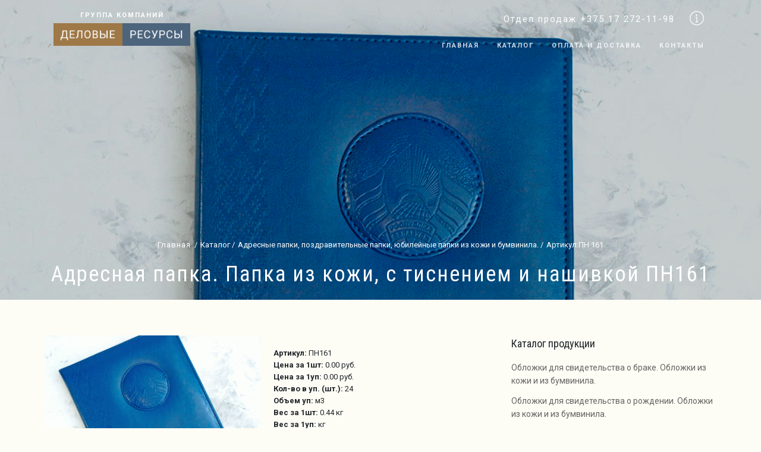

--- FILE ---
content_type: text/html; charset=UTF-8
request_url: https://vsepapki.by/katalog/pozdravitelnyj-adres2/pn-161
body_size: 5156
content:
<!doctype html>
<html lang="en">
  <head>
    <meta charset="utf-8">
    <meta name="viewport" content="width=device-width, initial-scale=1.0">
    <meta name="description" content="Поздравительная папка из кожи синего цвета купить. С орнаментом и декоративной нашивкой
☆Доставка по всей Беларуси. оплата нал и по безналу ✓Опт ☎ +375 (29) 310-95-68 | vsepapki.by
Деловые ресурсы™ - поздравительный адрес или поздравительная папка с тиснением на выбор">
    <meta name="keywords" content="">
    <link rel="icon" href="/public/img/favicon.ico">

    <title>Папка поздравительная из синей кожи. с нашивкой и орнаментом</title>

    <!-- Bootstrap core CSS -->
    <link href="https://vsepapki.by/public/css/site/vendor/bootstrap.min.css" rel="stylesheet">

    <link href="https://vsepapki.by/public/css/site/vendor/simple-line-icons.css" rel="stylesheet">
    <link href="https://vsepapki.by/public/css/site/vendor/themify-icons.css" rel="stylesheet">
    <link href="https://vsepapki.by/public/css/site/vendor/owl.carousel.css" rel="stylesheet">
    <link href="https://vsepapki.by/public/css/site/vendor/animate.css" rel="stylesheet">
    <link href="https://vsepapki.by/public/css/site/vendor/jquery.fancybox.css" rel="stylesheet"> 
    <link href="https://vsepapki.by/public/css/site/vendor/lightslider.css" rel="stylesheet"> 
    <link href="https://vsepapki.by/public/css/site/vendor/bootstrap-slider.min.css" rel="stylesheet">
    <link href="https://vsepapki.by/public/css/site/vendor/bootstrap-datetimepicker.min.css" rel="stylesheet">

    <script src="https://vsepapki.by/public/js/site/vendor/fontawesome-all.min.js"></script>

    <link href="https://vsepapki.by/public/css/site/scss/main.css" rel="stylesheet">

    <!-- Yandex.Metrika counter --> <script type="text/javascript" > (function(m,e,t,r,i,k,a){m[i]=m[i]||function(){(m[i].a=m[i].a||[]).push(arguments)}; m[i].l=1*new Date();k=e.createElement(t),a=e.getElementsByTagName(t)[0],k.async=1,k.src=r,a.parentNode.insertBefore(k,a)}) (window, document, "script", "https://mc.yandex.ru/metrika/tag.js", "ym"); ym(56593456, "init", { clickmap:true, trackLinks:true, accurateTrackBounce:true, webvisor:true }); </script> <noscript><div><img src="https://mc.yandex.ru/watch/56593456" style="position:absolute; left:-9999px;" alt="" /></div></noscript> <!-- /Yandex.Metrika counter -->
 
    <!-- Global site tag (gtag.js) - Google Analytics -->
    <script async src="https://www.googletagmanager.com/gtag/js?id=UA-154245443-1"></script>
    <script>
      window.dataLayer = window.dataLayer || [];
      function gtag(){dataLayer.push(arguments);}
      gtag('js', new Date());
     
      gtag('config', 'UA-154245443-1');
    </script>

    <meta name="yandex-verification" content="d4fbf08dc222e027" />
    <meta name="yandex-verification" content="0557aa0ea270456c" />
  </head>

  <body>

    <header>

      
      
            <nav id="contact-menu" class="navigation navigation-hidden navigation-portrait">
        <div class="nav-menus-wrapper">
          <div class="header-info-item clearfix">
            <p class="header-info-title">Контакты</p>
            <ul>
              <li><span class="ti-map-alt"></span> 220028, Республика Беларусь, г. Минск, ул. Маяковского 176.</li>
              <li><span class="ti-headphone-alt"></span> <a href="tel:+375 17 272-11-98">+375 17 272-11-98</a></li>
              <li><span class="ti-headphone-alt"></span> <a href="tel:+375 29 310-95-64">+375 29 310-95-64</a></li>
              <li><span class="ti-mobile"></span> <a href="tel:+375 17 397-14-08">+375 17 397-14-08</a></li>
              <li><span class="ti-email"></span> <a href="mailto:sfby@yandex.ru">sfby@yandex.ru</a></li>
              <li><span class="ti-alarm-clock"></span> Пн-пт: 9.00 - 17.00</li>
            </ul>
          </div>
        </div>
      </nav>
      
      <div class="main-header">
        <div class="container">
          <div class="row">
            <div class="col-md-5">
              <div class="main-header-logo">
                <a href="/">
                    <p><span>Группа компаний</span></p>
                  <img width="230" src="https://vsepapki.by/public/img/logo-1.png" alt="Деловые ресурсы"></a>
              </div>
            </div>
            <div class="col-md-7">
              <div class="clearfix float-right contact-head">
                                <a href="tel:+375 17 272-11-98">Отдел продаж +375 17 272-11-98</a>
                <button class="btn-show navbar-toggler float-right btn-contact"><span class="ti-info-alt"></span></button>
                
              </div>
              <nav id="navigation" class="navigation mt-10">
                <div class="nav-toggle">Меню</div>

                <div class="nav-menus-wrapper">

                  <ul class="nav-menu align-to-right">
                    <li ><a href="/">Главная</a></li>
                                                              
                        <li><a href="https://vsepapki.by/katalog">Каталог</a>
                          <ul class="nav-dropdown">
                                                          <li><a href="https://vsepapki.by/katalog/svidetelstva-o-brake">Обложки для свидетельства о браке. Обложки из кожи и из бумвинила.</a></li>
                                                          <li><a href="https://vsepapki.by/katalog/svidetelstva-o-rozhdenii">Обложки для свидетельства о рождении. Обложки из кожи и из бумвинила.</a></li>
                                                          <li><a href="https://vsepapki.by/katalog/podarochnye-nabory-dlya-rukovoditelej">Подарочные наборы для руководителей. Кожаные наборы с тиснением.</a></li>
                                                          <li><a href="https://vsepapki.by/katalog/ezhednevniki-planingi">БЕСПЛАТНОЕ ТИСНЕНИЕ НА ЕЖЕДНЕВНИКИ/ПЛАНИНГИ/БЛОКНОТЫ ИЗ КОЖИ</a></li>
                                                          <li><a href="https://vsepapki.by/katalog/nabor-stikerov-v-kojanom-fytliare">Подарочный набор стикеров в кожаном футляре</a></li>
                                                          <li><a href="https://vsepapki.by/katalog/papki-dla-konferentii">Кожаные папки для конференций</a></li>
                                                          <li><a href="https://vsepapki.by/katalog/pozdravitelnyj-adres2">Адресные папки, поздравительные папки, юбилейные папки из кожи и бумвинила.</a></li>
                                                          <li><a href="https://vsepapki.by/katalog/papki-na-podpic">ПАПКИ НА ПОДПИСЬ ИЗ КОЖИ, КОЖЗАМА, БУМВИНИЛА.</a></li>
                                                          <li><a href="https://vsepapki.by/katalog/papki-c-grebeshkami">Папки с гребешками. Ширина корешка от 1 до 10 см.</a></li>
                                                          <li><a href="https://vsepapki.by/katalog/papki-lichnoe-delo">Папки «Личное дело»</a></li>
                                                          <li><a href="https://vsepapki.by/katalog/skorosshivateli-dlya-arhivirovaniya">Скоросшиватели для делопроизводства и архивирования</a></li>
                                                          <li><a href="https://vsepapki.by/katalog/papki-na-zavyazkah">Папки на завязках</a></li>
                                                          <li><a href="https://vsepapki.by/katalog/skorosshivateli-dlya-deloproizvodstva">Скоросшиватели для делопроизводства</a></li>
                                                      </ul>
                        </li>

                      
                                                                                    
                                              <li >
                          <a href='https://vsepapki.by/oplata-i-dostavka'>Оплата и доставка</a>
                        </li>
                                                                                    
                                              <li >
                          <a href='https://vsepapki.by/kontakty'>Контакты</a>
                        </li>
                                                            </ul>
                </div>
              </nav>
            </div>
          </div>
        </div> 
      </div>
    </header>

    <!-- / header -->

    <!-- page-head -->

<div class="page-head white-content">
  <div class="height70vh parallax-container" style="background-image: url(https://vsepapki.by/public/img/content/884be442e475e5d52030cb99235281ef.gif);">
    <div class="page-head-wrap">
      <div class="display-r text-center">
        <div class="display-a">
          <div class="container">
            <div class="row justify-content-center animate" data-animation="fadeInUp" data-timeout="500">
              <div class="col-md-12">
                <nav aria-label="breadcrumb">
                  <ol class="breadcrumb">
                    <li class="breadcrumb-item"><a href="/">Главная</a></li>
                    <a rel="v:url" property="v:title" class="breadcrumb-item" href="https://vsepapki.by/katalog">Каталог</a><a rel="v:url" property="v:title" class="breadcrumb-item" href="https://vsepapki.by/katalog/pozdravitelnyj-adres2">Адресные папки, поздравительные папки, юбилейные папки из кожи и бумвинила.</a><a rel="v:url" property="v:title" class="breadcrumb-item" href="https://vsepapki.by/katalog/pozdravitelnyj-adres2/pn-161#content">Артикул:ПН 161</a>                  </ol>
                </nav>
                <h1 class="big-title mt-60">Адресная папка. Папка из кожи, с тиснением и нашивкой ПН161</h1>
              </div>
            </div>
          </div>
        </div>
      </div>
    </div>
  </div>
</div>
<!-- / page-head -->

<!-- content -->
<div class="content mt-60">
  <div class="container">
    <div class="row">
            <div class="col-md-8">
        <div class="row">
          <div class="col-md-6">

            <a class="fancybox" rel="gallery487" href="https://vsepapki.by/public/img/content/6a265d04bf953ba634fbba0d9ef5ace3.gif">
              <img src="https://vsepapki.by/public/img/content/thumbs/6a265d04bf953ba634fbba0d9ef5ace3.gif">
            </a>
          </div>
          <div class="col-md-6">
                        <!-- <p class="price">1 руб. <span>за шт.</span></p> -->
                                    <div class="product-price">
              <ul class="mb-20 mt-20">
                <li><strong>Артикул:</strong> ПН161</li>
                <li><strong>Цена за 1шт:</strong> 0.00 руб.</li>
                <li><strong>Цена за 1уп:</strong> 0.00 руб.</li>
                <li><strong>Кол-во в уп. (шт.):</strong> 24</li>
                <li><strong>Объем уп:</strong> м3</li>
                <li><strong>Вес за 1шт:</strong> 0.44 кг</li>
                <li><strong>Вес за 1уп:</strong>  кг</li>
                <!-- <li><strong>Кол-во в упаковке (шт.):</strong> 24</li> -->
                <!--  -->
              </ul>
                              <div class="add-to-cart">
                  <form action="https://vsepapki.by/addToCart" method="POST">
                    <input type="hidden" name="name" value="487">
                    <input type="hidden" name="price" value="0.00">
                    <input type="hidden" name="qty" value="1">
                    <input class="btn btn-3" type="submit" name="add_to_cart" value="В корзину">
                  </form>
                </div>
              
  <!--                             <p><a class="btn btn-3 btn-sm" href="/kontakty">Уточнить наличие</a></p>
               -->
            </div>
          </div>
          <div class="col-md-12">
            <div class="visual-text">
              <p>Папка адресная СИНЕГО&nbsp;цвета.Выполнена из качественной искусственной кожи. На лицевой части тиснение орнамента, декоративная&nbsp;нашивка, тисненая гербом Республики Беларусь. Внутри оклейка дизайнерским материалом с нанесением герба и орнамента в позолоте (по желанию Заказчика).&nbsp;</p>

<p><span style="color:rgb(51, 51, 51); font-family:sans-serif,arial,verdana,trebuchet ms; font-size:13px">На лицевую часть адресной папки возможно нанесение персональной информации заказчика.</span></p>

<p><strong>Папка имеет внутри слой поролона, что придает папке необходимую мягкость и объем.&nbsp;</strong></p>

<p>&nbsp;</p>
            </div>
            <div class="row">
                                    <div class="col-md-4">
              <div class="gallery-item mt-10 text-center">
                <a class="image-link fancybox" rel="gallery487" href="https://vsepapki.by/public/img/content/6a265d04bf953ba634fbba0d9ef5ace3.gif"><img class="border-radius img-border" src="https://vsepapki.by/public/img/content/thumbs/6a265d04bf953ba634fbba0d9ef5ace3.gif" /></a>
              </div>
            </div>
                        <div class="col-md-4">
              <div class="gallery-item mt-10 text-center">
                <a class="image-link fancybox" rel="gallery487" href="https://vsepapki.by/public/img/content/a118bd6123af1bbfa8a5eeb5c201f576.gif"><img class="border-radius img-border" src="https://vsepapki.by/public/img/content/thumbs/a118bd6123af1bbfa8a5eeb5c201f576.gif" /></a>
              </div>
            </div>
                      </div>
          <div class="visual-text mt-20">
                      </div>
          </div>
        </div>
      </div>
      <div class="col-md-4">
        <div class="sidebar">
          <div class="sidebar-item">
            <div class="sidebar-title">Каталог продукции</div>
            <ul>
                       <li><a href="https://vsepapki.by/katalog/svidetelstva-o-brake">Обложки для свидетельства о браке. Обложки из кожи и из бумвинила.</a></li>
                        <li><a href="https://vsepapki.by/katalog/svidetelstva-o-rozhdenii">Обложки для свидетельства о рождении. Обложки из кожи и из бумвинила.</a></li>
                        <li><a href="https://vsepapki.by/katalog/podarochnye-nabory-dlya-rukovoditelej">Подарочные наборы для руководителей. Кожаные наборы с тиснением.</a></li>
                        <li><a href="https://vsepapki.by/katalog/ezhednevniki-planingi">БЕСПЛАТНОЕ ТИСНЕНИЕ НА ЕЖЕДНЕВНИКИ/ПЛАНИНГИ/БЛОКНОТЫ ИЗ КОЖИ</a></li>
                        <li><a href="https://vsepapki.by/katalog/nabor-stikerov-v-kojanom-fytliare">Подарочный набор стикеров в кожаном футляре</a></li>
                        <li><a href="https://vsepapki.by/katalog/papki-dla-konferentii">Кожаные папки для конференций</a></li>
                        <li><a href="https://vsepapki.by/katalog/pozdravitelnyj-adres2">Адресные папки, поздравительные папки, юбилейные папки из кожи и бумвинила.</a></li>
                        <li><a href="https://vsepapki.by/katalog/papki-na-podpic">ПАПКИ НА ПОДПИСЬ ИЗ КОЖИ, КОЖЗАМА, БУМВИНИЛА.</a></li>
                        <li><a href="https://vsepapki.by/katalog/papki-c-grebeshkami">Папки с гребешками. Ширина корешка от 1 до 10 см.</a></li>
                        <li><a href="https://vsepapki.by/katalog/papki-lichnoe-delo">Папки «Личное дело»</a></li>
                        <li><a href="https://vsepapki.by/katalog/skorosshivateli-dlya-arhivirovaniya">Скоросшиватели для делопроизводства и архивирования</a></li>
                        <li><a href="https://vsepapki.by/katalog/papki-na-zavyazkah">Папки на завязках</a></li>
                        <li><a href="https://vsepapki.by/katalog/skorosshivateli-dlya-deloproizvodstva">Скоросшиватели для делопроизводства</a></li>
                        </ul>
          </div>
        </div>
      </div>
    </div>
  </div>
</div>

<div class="mt-50 mb-50"></div>
    <footer class="dark-footer"  style="background-image: url(https://vsepapki.by/public/img/footer.jpg);">
      <div class="main-footer">
        <div class="container">
          <div class="row">
            <div class="col-md-3">
              <div class="footer-item mb-20">
                <span>Группа компаний</span>
                <img width="200" src="https://vsepapki.by/public/img/logo-1.png" alt="Logo">
              </div>
            </div>
            <div class="col-md-6">
              <div class="footer-item">
                <ul class="footer-menu">
                  <li><a href="/">Главная</a></li>
                                    <li><a href="katalog">Каталог</a></li>
                                    <li><a href="oplata-i-dostavka">Оплата и доставка</a></li>
                                    <li><a href="kontakty">Контакты</a></li>
                                  </ul>
                <p class="mt-30">Регистрация в Торговом реестре Республики Беларусь №458542 от 22 августа 2019г.<br>УНП 192973212<br><br>+375 29 310-95-64 (Viber, Telegram)<br>+375 29 310-95-68 (Viber, Telegram) <br>+375 29 672-11-98</p>
              </div>
            </div>
            <div class="col-md-3">
              <div class="footer-item">
                <ul class="mb-20">
                  <li><strong>Отдел маркетинга: </strong>+375 29 310-95-64</li>
                  <li><strong>Отдел маркетинга факс: </strong>+375 17 397-14-08</li>
                  <li class="mt-10"><strong>Email: </strong><a href="mailto:sfby@yandex.ru">sfby@yandex.ru</a></li>
                  <li class="mt-10">Время работы: Пн-пт: 9.00 - 17.00</li>
                  <li class="mt-10">Офис и склад: 220028, Республика Беларусь, г. Минск, ул. Маяковского 176.</li>
                </ul>
                
              </div>

            </div>
          </div>
        </div>
      </div>
      <div class="bottom-footer">
        <div class="container">
          <div class="row">
            <div class="col-md-6">
              <p>@ 2018 - 2026 ООО "Группа компаний "Деловые ресурсы Бел"</p>
            </div>
            <div class="col-md-6 text-right">
              <p><img src="https://vsepapki.by/public/img/visa-mastercard-paypal.png" alt="visa-mastercard-paypal"></p>
            </div>
          </div>
        </div>
      </div>
    </footer>

    <!-- SCROLL UP -->
    <a class="scrollup">
      <i class="icon-arrow-up icons"></i>
    </a>
    <!-- / SCROLL UP -->


    <!-- JavaScript
    ================================================== -->
    <!-- Placed at the end of the document so the pages load faster -->
    <script defer src="https://vsepapki.by/public/js/site/vendor/jquery.min.js"></script>
    <script defer src="https://vsepapki.by/public/js/site/vendor/moment.js"></script>
    <script defer src="https://vsepapki.by/public/js/site/vendor/bootstrap.min.js"></script>
    <script defer src="https://vsepapki.by/public/js/site/vendor/lightslider.js"></script> 
    <script defer src="https://vsepapki.by/public/js/site/vendor/owl.carousel.min.js"></script>
    <script defer src="https://vsepapki.by/public/js/site/vendor/navigation.js"></script>
    <script defer src="https://vsepapki.by/public/js/site/vendor/modernizr.js"></script>
    <script defer src="https://vsepapki.by/public/js/site/vendor/jqueryvalidation.js"></script>
    <script defer src="https://vsepapki.by/public/js/site/vendor/jquery.fancybox.js"></script> 
    <script defer src="https://vsepapki.by/public/js/site/vendor/masonry.min.js"></script> 
    <script defer src="https://vsepapki.by/public/js/site/vendor/imagesloaded.js"></script>
    <script defer src="https://vsepapki.by/public/js/site/vendor/jquery.waypoints.min.js"></script>
    <script defer src="https://vsepapki.by/public/js/site/vendor/jquery.sticky-kit.min.js"></script>
 
    <script defer src="https://vsepapki.by/public/js/site/main.js"></script>

    <!-- Scripts  -->
        <!-- Yandex.Metrika counter -->
<script type="text/javascript" >
   (function(m,e,t,r,i,k,a){m[i]=m[i]||function(){(m[i].a=m[i].a||[]).push(arguments)};
   m[i].l=1*new Date();k=e.createElement(t),a=e.getElementsByTagName(t)[0],k.async=1,k.src=r,a.parentNode.insertBefore(k,a)})
   (window, document, "script", "https://mc.yandex.ru/metrika/tag.js", "ym");
 
   ym(56593456, "init", {
        clickmap:true,
        trackLinks:true,
        accurateTrackBounce:true,
        webvisor:true
   });
</script>
<noscript><div><img src="https://mc.yandex.ru/watch/56593456" style="position:absolute; left:-9999px;" alt="" /></div></noscript>
<!-- /Yandex.Metrika counter -->    <!-- Begin LeadBack code {literal} -->
<script>
    var _emv = _emv || [];
    _emv['campaign'] = 'd9236c0a634ecb1e8e96e5a2';
    
    (function() {
        var em = document.createElement('script'); em.type = 'text/javascript'; em.async = true;
        em.src = ('https:' == document.location.protocol ? 'https://' : 'http://') + 'leadback.ru/js/leadback.js';
        var s = document.getElementsByTagName('script')[0]; s.parentNode.insertBefore(em, s);
    })();
</script>
<!-- End LeadBack code {/literal} -->
  </body>
</html>
